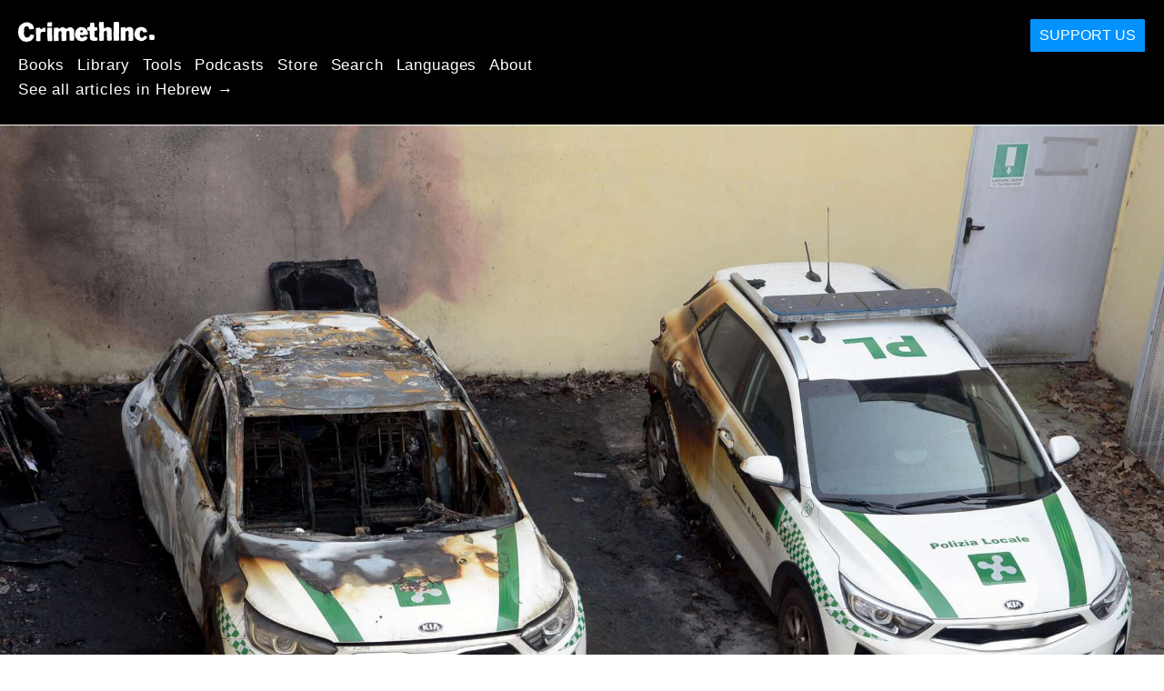

--- FILE ---
content_type: text/html; charset=utf-8
request_url: https://he.crimethinc.com/2023/02/03/solidariedade-com-alfredo-cospito-anarquista-italiano-em-greve-de-fome-contra-o-confinamento-solitario
body_size: 14821
content:
<!DOCTYPE html>
<html dir="ltr" lang="pt" class="media-mode" prefix="og: http://ogp.me/ns#">
  <head>
    
  <!--
    ********************************************************************************************************
    I support your decision, I believe in change and hope you find just what it is that you are looking for.
    ********************************************************************************************************
  -->

<title>CrimethInc. : Solidariedade com Alfredo Cospito : Anarquista italiano em greve de fome contra o confinamento solitário</title>
<meta charset="utf-8">
<meta http-equiv="X-UA-Compatible" content="IE=edge">
<meta name="viewport" content="width=device-width, initial-scale=1, shrink-to-fit=no">

<link rel="pgpkey" type="application/pgp-keys" href="/key.pub">

<meta name="csrf-param" content="authenticity_token" />
<meta name="csrf-token" content="Hp2mxLjqCoOPhf484SRDjq5LnYCetj5S13ZehiiYOrEsONTLIOyzSJ9sFh9owGSxh1VmEfDZOWyJuFZkVRvknQ" />

<!-- Search engines should use our meta tags for link previews -->
<meta name="robots" content="noydir">
<meta name="robots" content="noodp">

<!-- Chrome, Firefox OS and Opera -->
<meta name="theme-color" content="#000000">
<!-- Safari -->
<meta name="apple-mobile-web-app-status-bar-style" content="black">

<!-- General meta tags -->
<meta name="robots" content="index,follow">
<meta name="application-name" content="CrimethInc. : Solidariedade com Alfredo Cospito : Anarquista italiano em greve de fome contra o confinamento solitário">
<meta name="description" content="Since October 20, 2022, the imprisoned Italian anarchist Alfredo Cospito has been on hunger strike demanding to be released from solitary confinement.">
<meta name="generator" content="CrimethInc. Internet Rube Goldberg Machine 3000">
<meta name="author" content="CrimethInc. Ex-Workers Collective">

<!-- Google Site Verification for WebMaster tools -->
<!-- <meta name="google-site-verification" content="" /> -->

<!-- Social media support: Twitter Cards and Facebook (Open Graph) -->
<meta name="twitter:dnt" content="on">
<meta name="twitter:card" content="summary_large_image">
<meta name="twitter:site" content="@crimethinc">
<meta name="twitter:site:id" content="14884161">
<meta name="twitter:creator" content="@crimethinc">
<meta name="twitter:creator:id" content="14884161">
<meta name="twitter:url" content="https://he.crimethinc.com/2023/02/03/solidariedade-com-alfredo-cospito-anarquista-italiano-em-greve-de-fome-contra-o-confinamento-solitario" property="og:url">
<meta name="twitter:title" content="Solidariedade com Alfredo Cospito" property="og:title">
<meta name="twitter:description" content="Since October 20, 2022, the imprisoned Italian anarchist Alfredo Cospito has been on hunger strike demanding to be released from solitary confinement." property="og:description">
<meta name="twitter:image" content="https://cdn.crimethinc.com/assets/articles/2023/02/03/header.jpg" property="og:image">
<meta property="og:site_name" content="CrimethInc.">
<meta property="og:type" content="article">

<!-- Feeds: RSS/Atom and JSON Feed -->
  <link rel="alternate" type="application/atom+xml" title="CrimethInc. : Solidariedade com Alfredo Cospito : Anarquista italiano em greve de fome contra o confinamento solitário" href="https://he.crimethinc.com/feed" />
  <link rel="alternate" type="application/json" title="CrimethInc. : Solidariedade com Alfredo Cospito : Anarquista italiano em greve de fome contra o confinamento solitário" href="https://he.crimethinc.com/feed.json" />

<!-- Canonical URLs -->

<!-- BIO -->
<link rel="me" href="mailto:help@crimethinc.com">
<link rel="author" href="/about" title="About CrimethInc.">

<!-- Site search -->
<link rel="search" type="application/opensearchdescription+xml" href="https://crimethinc.com/opensearch.xml" title="CrimethInc.">

<!-- Sitemap -->
<link rel="home" href="https://crimethinc.com">
<link rel="index" href="https://crimethinc.com/sitemap">

<!-- Browser hints -->
<link rel="dns-prefetch" href="https://assets.crimethinc.com">
<link rel="dns-prefetch" href="https://cdn.crimethinc.com">

  <!-- Fav and touch icons -->
  <link rel="shortcut icon" href="/favicon.ico" type="image/x-icon">
  <link rel="apple-touch-icon icon" href="/apple-touch-icon.png" sizes="180x180" type="image/png">
  <link rel="mask-icon" href="/logo.svg" sizes="any" color="#000000">

  <!-- Windows, IE and Edge -->
  <meta name="msapplication-TileImage" content="/assets/icons/icon-144x144-db990e10839d96d73fbea65084220a931c26303c71b51116e28a827459340b8e.png">
  <meta name="msapplication-TileColor" content="#000000">

  <meta name="msapplication-square70x70logo" content="/assets/icons/icon-150x150-0a640ae0ca69985cea7af37103321d66c4ec512fd14aebb15805c176730611f8.png">
  <meta name="msapplication-square150x150logo" content="/assets/icons/icon-70x70-09272eec03e5a3309fe3d4a6a612dc4a96b64ee3decbcad924e02c28ded9484e.png">
  <meta name="msapplication-wide310x150logo" content="/assets/icons/icon-310x150-9e4aeec27d6e1ffcc8758850e71675f8df9e0304a4f33d47e581beb45220e346.png">
  <meta name="msapplication-square310x310logo" content="/assets/icons/icon-310x310-1729fce0f599a470d45d5eb77482b256c417fc51b6590a5e669bea23437e27c4.png">

  <!-- Icons and stuff for more browsers via manifest.json -->
  <link rel="manifest" href="/manifest.json">


<!-- CSS -->
<link rel="stylesheet" href="/assets/2017-2b8abba6d8a2e79ddf40543b1b6fd3362a3b076d312340bc7b53607b0808a288.css" media="all" />

<style>

</style>





    

  </head>

  <body id="article">
    
    
    <header class="site-header" id="header">

  <span class="header-logo"><a href="/">CrimethInc.</a></span>

  <nav>
    <ul class="primary-navigation">
      <li class="nav-link"><a href="/books">Books</a></li>
      <li class="nav-link"><a href="/library">Library</a></li>
      <li class="nav-link"><a href="/tools">Tools</a></li>
      <li class="nav-link"><a href="/podcasts">Podcasts</a></li>
      <li class="nav-link"><a href="/store">Store</a></li>
      <li class="nav-link"><a href="/search">Search</a></li>
      <li class="nav-link"><a href="/languages">Languages</a></li>
      <li class="nav-link"><a href="/about">About</a></li>
    </ul>

      <ul>
        <li class="nav-link"><a href="/languages/ibriyt">See all articles in Hebrew →</a></li>
      </ul>
  </nav>

  <a class="button" href="/support">Support Us</a>
</header>



    <main>
      

  <article id="article--solidariedade-com-alfredo-cospito-anarquista-italiano-em-greve-de-fome-contra-o-confinamento-solitario" class="h-entry" data-id="3173" data-published-at="1768591156">
    <header>
        <div class="article-image">
    <img class="u-photo" alt="" src="https://cdn.crimethinc.com/assets/articles/2023/02/03/header.jpg" />
  </div>


      <div class="meta">
        <div class="p-name ">
  

    <h1 class="p-x-title" id="solidariedade-com-alfredo-cospito-anarquista-italiano-em-greve-de-fome-contra-o-confinamento-solitario">
      Solidariedade com Alfredo Cospito
    </h1>

      <span class="screen-reader-only visually-hidden sr-only"> : </span>

      <h2 class="p-x-subtitle">
        Anarquista italiano em greve de fome contra o confinamento solitário
      </h2>

  
</div>

        

<time class="dt-published" datetime="2023-02-03">
    2023-02-03
</time>


          <div class="categories">
    <b class="badge">Categories:</b>

    <ul>
        <li><img class="icon-image" src="/assets/library/tags-5937defc0b5300a28e526975987497758ed02ac77cb9ec9ce47af63b04d525cd.png" /></li>
        <li><a rel="tag" class="p-category" href="/categories/current-events">Current Events</a></li>
    </ul>
  </div>

          <div class="localizations">
    <b class="badge">Localizations:</b>

    <ul>
        <li><img class="icon-image" src="/assets/library/localizations-f03e56af8212d33cb5dcac243cbe395c90e3fe18169f175008f1a829ebb9491d.png" /></li>
        <li><a href="/2023/02/03/solidaritat-mit-alfredo-cospito-ein-italienischer-anarchist-im-hungerstreik-gegen-die-isolationshaft">Deutsch</a></li>
        <li><a href="/2023/02/03/solidarity-with-alfredo-cospito">English</a></li>
    </ul>
  </div>

      </div>

      
    </header>

    <div class="e-content">
      <p>Desde 20 de outubro de 2022, o preso anarquista italiano Alfredo Cospito está em <a href="https://edicoesinsurrectas.noblogs.org/post/2023/01/30/alfredo-cospito-transferido-para-a-prisao-de-opera-milao/">greve de fome</a>, exigindo ser libertado do confinamento solitário sob o regime “41bis”. Em 3 de fevereiro de 2023, ele passou 107 dias sem comer.</p>

<figure class="">
<img src="https://cdn.crimethinc.com/assets/articles/2023/02/03/2.jpg" />   <figcaption>
    <p>Pixo “Liberte Alfredo do 41bis.”</p>
  </figcaption>
</figure>

<p>Nos últimos três meses e meio, Alfredo perdeu mais de 40 quilos. Bobby Sands, o membro do Exército Republicano Irlandês que foi eleito para o Parlamento durante sua greve de fome em 1981, morreu após 66 dias sem comida. À beira da morte, Alfredo foi transferido para um centro médico. Sua vida está por um fio.</p>

<p>Denunciado pela Convenção Europeia para a Prevenção da Tortura e pelo Tribunal Europeu dos Direitos do Homem, o regime <em>41bis</em> isola os reclusos de todo o contato humano, exceto uma reunião mensal de uma hora com familiares através de uma divisória reforçada, durante a qual não é possível qualquer contacto físico. Alfredo é proibido até mesmo de fixar as fotos de seus pais falecidos nas paredes das celas sem autorização do Ministério da Justiça. Ele e várias centenas de outros prisioneiros na Itália são mantidos confinados em celas de apenas alguns metros quadrados, submetidos a privação sensorial permanente e isolados de todas as informações sobre o mundo exterior. Os efeitos psicológicos nesses prisioneiros têm se mostrado <a href="https://www.bbc.com/news/world-europe-64467764">graves</a>. Em suma, eles são enterrados vivos.</p>

<p>Um prisioneiro em confinamento solitário enfrentando prisão perpétua tem muito poucas opções quando se trata de afirmar sua humanidade. Seu corpo, confinado em aço e argamassa longe do mundo dos seres vivos, é o último campo de batalha disponível para ele. Não podemos julgar a decisão de arriscar a vida em tal situação; não podemos decidir por um prisioneiro que enfrenta tais condições se a vida vale a pena ser vivida. Mas devemos a nós mesmos não deixá-lo morrer no esquecimento.</p>

<figure class="">
<img src="https://cdn.crimethinc.com/assets/articles/2023/02/03/6.jpg" />   <figcaption>
    <p>Alfredo Cospito, antes da greve de fome.</p>
  </figcaption>
</figure>

<p>A greve de Alfredo não pode ser entendida simplesmente como uma tentativa de influenciar a consciência de seus captores. Mesmo na Europa, já se foram os dias em que as autoridades fingiam se interessar pelo bem-estar de seus súditos.Ninguém deve ter ilusões sobre como os governos veem a sacralidade da vida na era do COVID-19, quando os governos dos Estados Unidos e do Brasil toleraram a morte de milhões de pessoas sem qualquer constrangimento, enquanto o governo russo emprega explicitamente os prisioneiros condenados como bucha de canhão na sua guerra. Os <a href="https://www.theatlantic.com/international/archive/2022/09/giorgia-meloni-italy-election-fascism-mussolini/671515/">políticos fascistas</a> recém-eleitos que governam a Itália não têm vergonha nenhuma em condenar populações inteiras à morte, muito menos permitir que um único anarquista morra.</p>

<p>Em vez disso, a greve de Alfredo é uma mensagem sobre as condições que estão sendo preparadas para todos nós em uma sociedade cada vez mais desumana. Como se torna comum para os detentores do poder tratar a vida humana como dispensável, sua greve de fome é um alerta. <em>Se você ama a vida, existem algumas condições sob as quais você também pode ser obrigado a recusar viver.</em></p>

<p>A situação de Alfredo representa uma ameaça para todos nós. Quando manifestantes ambientalistas são acusados ​​de <a href="https://grist.org/protest/atlanta-cop-city-terrorism/">terrorismo</a> simplesmente por subir em árvores e postar nas redes sociais, é senso comum prever que o que é feito com Alfredo hoje será feito com um número muito maior de presos amanhã. O regime <em>41bis</em> foi supostamente introduzido para isolar os chefões da máfia, mas o verdadeiro propósito de todas as leis repressivas é permitir que aqueles que governam oprimam aqueles governados. Como nenhum dos que hoje detêm o poder tem qualquer tipo de plano sobre como solucionar as crises que as disparidades econômicas e o desastre ecológico nos impõem, sua única estratégia — da Itália aos Estados Unidos e à China — é reprimir cada vez mais violentamente a dissidência.</p>

<figure class="">
<img src="https://cdn.crimethinc.com/assets/articles/2023/02/03/5.jpg" />   <figcaption>
    <p>Maniestantes com faixa “Liberte Alfredo do 41bis.”</p>
  </figcaption>
</figure>

<p>Devemos reconhecer o destino de Alfredo como o nosso próprio destino. Essas sepulturas vivas estão sendo construídas para nós, agora mesmo, na Itália e em outros lugares do mundo. Lutar por Alfredo – ou então, se for tarde, vingá-lo – é lutar por nós mesmos, pela nossa própria liberdade, enfrentando os regimes desumanos que nos exterminarão um a um, seja por pecados de <a href="https://crimethinc.com/2023/01/19/solidarity-with-the-movement-to-stop-cop-city-and-defend-weelaunee-forest">cumplicidade</a> ou <a href="https://crimethinc.com/2020/04/21/whats-worth-dying-for-confronting-the-return-to-business-as-usual">omissão</a>. Eles continuarão nos aprisionando e nos matando se nossa resistência coletiva assim permitir.</p>

<p>Absurdamente, o governo italiano tentou se apresentar como <a href="https://www.reuters.com/world/europe/italy-facing-attacks-by-international-anarchists-foreign-minster-says-2023-01-31/">vítima</a> da morte iminente de Alfredo. “Uma campanha anarquista internacional foi orquestrada contra instituições e propriedades privadas e públicas na Itália e no exterior”, lamenta Antonio Tajani, ministro italiano das Relações Exteriores, tentando desviar a atenção da decisão de enterrar Alfredo vivo. “O Estado não deve se deixar intimidar por aqueles que pensam em ameaçar seus funcionários”, declara a primeira-ministra Giorgia Meloni, devota declarada de Benito Mussolini, enquanto se prepara para comemorar a morte de Alfredo.</p>

<p>Devemos ser muito claros aqui: os representantes do Estado italiano são assassinos, não vítimas.</p>

<figure class="portrait">
<img src="https://cdn.crimethinc.com/assets/articles/2023/02/03/1.jpg" />   <figcaption>
    <p>“Libertem Alfredo Cospito de 41bis. Abolir 41bis. Liberdade para todos.”</p>
  </figcaption>
</figure>

<p>Para obter informações sobre os processos judiciais que colocaram Alfredo Cospito na prisão, comece <a href="https://anarchistnews.org/content/scripta-manent-political-trial-against-20-years-anarchist-history">aqui</a>. Você pode ler alguns dos escritos que os captores de Alfredo citaram para justificar o isolamento dele  <a href="https://actforfree.noblogs.org/files/2022/06/alfredo-cospito-june-2022.pdf">aqui</a>. Houve <a href="https://www.instagram.com/p/CoAhcchu0T-/">declarações e ações</a> de solidariedade em três continentes para chamar a atenção para o seu caso; Atualmente, os alunos <a href="https://twitter.com/illwilleditions/status/1621564710993776648">ocupam</a> o Departamento de Letras da Universidade de Sapienza, em Roma, em solidariedade a Alfredo. Há uma página de suporte <a href="https://ilrovescio.info/rompere-lisolamento/">aqui</a>.</p>

<p>Para materiais para <a href="https://edicoesinsurrectas.noblogs.org/post/2023/02/02/chamado-internacional-para-mobilizacao-em-solidariedade-a-alfredo-cospito/">ações solidárias</a> no em português, clique <a href="https://edicoesinsurrectas.noblogs.org/post/2023/01/20/campanha-liberdade-alfredo-cospito/">aqui</a>.</p>

<p>Abaixo, oferecemos uma tradução de um <a href="https://www.ilriformista.it/il-governo-si-sta-vendicando-contro-cospito-farlo-uscire-e-una-questione-di-giustizia-341411/">texto</a> da filósofa italiana Donatella Di Cesare, que anteriormente se <a href="https://illwill.com/deconstructing-anarchy">envolveu</a> de boa fé com as ideias anarquistas.</p>

<figure class="video-container ">
  <blockquote class="instagram-media" data-instgrm-version="7" style="background:#FFF; border:0; border-radius:3px; box-shadow:0 0 1px 0 rgba(0,0,0,0.5),0 1px 10px 0 rgba(0,0,0,0.15); max-width:658px; padding:0; width:99.375%; width:-webkit-calc(100% - 2px); width:calc(100% - 2px);">
    <div style="padding:8px;">
      <div style=" background:#F8F8F8; line-height:0; margin-top:40px; padding:50.0% 0; text-align:center; width:100%;">
        <div style="background:url([data-uri]); display:block; height:44px; margin:0 auto -44px; position:relative; top:-22px; width:44px;"></div>
      </div>
      <p style=" color:#c9c8cd; font-family:Arial,sans-serif; font-size:14px; line-height:17px; margin-bottom:0; margin-top:8px; overflow:hidden; padding:8px 0 7px; text-align:center; text-overflow:ellipsis; white-space:nowrap;"><a href="https://www.instagram.com/p/CoKfEYvuhaC/" style=" color:#c9c8cd; font-family:Arial,sans-serif; font-size:14px; font-style:normal; font-weight:normal; line-height:17px; text-decoration:none;" target="_blank"> https://www.instagram.com/p/CoKfEYvuhaC/ </a></p>
    </div>
  </blockquote>
  <script async="" defer="" src="https://platform.instagram.com/en_US/embeds.js"></script>
</figure>

<hr />

<h1 class="darkred" id="libertem-alfredo-agora-----uma-questao-de-justica">Libertem Alfredo agora — uma questão de justiça</h1>

<p class="darkred">Este é um país onde se fala muito em direitos humanos quando se trata de governos alheios, sem ter coragem de lançar um olhar nas prisões nacionais, sem ter consciência de denunciar as tantas opressões que aqui ocorrem. Neste momento, Alfredo Cospito está sofrendo um abuso muito grave. Quem é responsável? E quem terá que responder por isso no futuro? O atual ministro, Carlo Nordio, que, embora pudesse revogar esta medida, nada faz? O governo Meloni? Ou, por acaso, algum covarde desejaria colocar a culpa no detento que foi compelido a esse ato extremo? A transferência para o hospital prisional Opera não é suficiente, porque é apenas um paliativo temporário.</p>

<p class="darkred">Já está claro que o caso Cospito assumiu um valor simbólico e político que não pode ser subestimado. A inação culposa deste governo – o primeiro governo pós-fascista no país de Mussolini (demais para ser perdoado!) – tem o gosto terrível de uma vingança repugnante. O corpo de Cospito feito refém, capturado, para demonstrar falsa firmeza. Apesar de todas as interpretações dos liberais locais, prontos para lhes dar crédito, os funcionários do governo não têm escrúpulos em se mostrar como mesquinhos guardas fascistas.</p>

<p class="darkred">Esqueça a linha dura! Esqueça a chantagem! É curioso que existam até magistrados que usam esses termos. Nas mãos de quem estamos? Aqui os termos são completamente invertidos. Exigimos que Cospito seja libertado do 41bis antes de tudo por uma questão de justiça, bem antes por uma questão de humanidade. Não se trata apenas de salvar uma vida – embora essa política da morte, essa necropolítica, esteja nos fazendo esquecer completamente o valor da vida humana. Mas o ponto aqui é: por que diabos Cospito está em 41 bis? O que ele está fazendo lá? Esta questão diz respeito a todos.</p>

<p class="darkred">Deixe-me recapitular brevemente. Por ferir um executivo da Ansaldo em Gênova, Cospito foi condenado em 2013 a dez anos e oito meses. Quando já estava na prisão, foi acusado de colocar dois artefatos explosivos em frente à escola de cadetes Carabinieri de Fossano na noite de 2 para 3 de junho de 2006, artefatos que não causaram mortos nem feridos. Após sua condenação, ele foi colocado no circuito prisional de alta segurança, onde os presos estão sujeitos a rigorosa supervisão e severas restrições. De tempos em tempos, Cospito enviava alguns escritos para publicações do meio anarquista.</p>

<p class="darkred">O deslocamento a partir daí é o que se discute: o crime é reinterpretado e passa do massacre comum ao massacre político. Porque? Com qual base? Uma escolha singular, já que não houve fatos novos. O crime de massacre político não foi aplicado nem para Capaci [um atentado da máfia em 1992 que matou um magistrado, sua esposa e três policiais] ou Piazza Fontana [um atentado de extrema direita em Milão em 1969 que matou 17 pessoas e feriu 88 ]. Aqui Cospito — com o endosso da ex-ministra [Marta] Cartabia — é designado para 41bis.</p>

<p class="darkred">Ele acaba numa espécie de sepulcro, um túmulo: um metro e 52 centímetros de largura e dois metros e meio de comprimento. A escuridão, a necessidade de luz elétrica, brilha apenas no topo, na parede ao redor. A cela fica abaixo do nível do mar na prisão de Sassari. Horas de ar apenas em um cubículo murado onde a grade permite vislumbrar o céu. Isolamento, separação, eliminação até de lembranças e de fotos de familiares. Uma espécie de enterro vivo, de exclusão da comunidade humana.</p>

<p class="darkred">Isso acontece na Itália em 2023. Sinceramente, chega a ser quase grotesco contar a angústia da inquisição. Sabemos muito bem que a tortura, uma fênix negra, uma prática que nunca acabou, ganhou novas formas nas democracias do século XXI. Devemos aceitar um estado que tortura? Que usa violência no corpo de um detido? Porque existem muitas formas de exercer a violência, mesmo sem deixar rastros. A Itália tem um passado recente repleto de vítimas de abuso policial. Dificilmente seria apropriado, nem mesmo no interesse da República, assistir a um suicídio anunciado.</p>

<p class="darkred">Finalmente, gostaria de abordar duas questões que considero terem sido negligenciadas. Vou deixar de lado o 41 bis: sou contra sempre e por todos (mas precisaria de outro artigo para dizer isso). A primeira questão diz respeito ao conceito de terrorismo, que é perigoso e escorregadio. Quem é um terrorista? E quem decide isso? Sabemos como toda a legislação de emergência, criada no contexto americano e de outros países europeus, revelou a face violenta da democracia ao produzir abusos de todo tipo, tortura preventiva, detenções administrativas ilegítimas. Um caminho arriscado que atenta contra o direito de todo cidadão. A dissidência constitui subversão? Publicar em uma revista anarquista faz alguém parecer um terrorista?</p>

<p class="darkred">A segunda questão diz respeito à própria ideia de anarquia. Muito mais do que outros países, a Itália tem uma relação ambivalente com ele. De um lado, Sacco e Vanzetti [os anarquistas italianos <a href="https://libcom.org/article/sacco-and-vanzetti">Nicola Sacco</a> e <a href="https://libcom.org/article/vanzettis-last-statement">Bartolomeo Vanzetti</a> executados nos Estados Unidos em 1927 no que foi amplamente considerado uma farsa de justiça], quase pais da Itália livre e anti-mussoliniana, expoentes da grande tradição anarquista italiana, sem os quais seria difícil imaginar a cultura deste país; por outro lado, Valpreda e as bombas, a tentação de demonizar os anarquistas [o anarquista e romancista italiano Pietro Valpreda foi acusado do atentado à bomba na Piazza Fontana e condenado à prisão; em 1987, ele foi absolvido quando o fato de que ele não tinha nada a ver com isso tornou-se inegavelmente evidente]. Também aqui a Itália tem muito a responder. Nestas horas, tentativas estão sendo feitas para retratar os anarquistas como monstros ou demônios, terroristas ameaçando “nossa sede no exterior” (!), na melhor das hipóteses, pessoas vítimas de uma “fé cega fora do tempo”. Visões grotescas, o que seria um tanto cômico, se não tivessem as implicações antidemocráticas que vemos. O pensamento anarquista, que nos últimos anos apareceu filosoficamente como o mais interessante e o mais produtivo, faz parte do contexto cultural e político de hoje. E, certamente, não há como compará-lo com o fascismo e o pós-fascismo, que deveriam ter sido excluídos de nosso contexto cultural e político.</p>

<p class="darkred">Resumindo: Cospito está em 41bis porque é anarquista?</p>

<p class="darkred">Esperemos que, em nome dos cidadãos italianos, o ministro Nordio intervenha até 12 de fevereiro para remover o 41bis. Já é tarde demais. A vida de Cospito, os direitos de todos nós e esta democracia dependem disso.</p>

<hr />

<figure class="">
<img src="https://cdn.crimethinc.com/assets/articles/2023/02/03/3.jpg" />   <figcaption>
    <p>Arte exigindo a libertação de Alfredo Cospito do confinamento solitário.</p>
  </figcaption>
</figure>

<figure class="">
<img src="https://cdn.crimethinc.com/assets/articles/2023/02/03/4.jpg" />   <figcaption>
    <p>Manifestantes marcham com uma faixa com os dizeres “Ao lado de Alfredo e Anna [Anna Beniamino] contra todas as prisões”</p>
  </figcaption>
</figure>



      
    </div>

    <footer>
        <div class="social">
    <h2 class="share-btns-heading">Share this article</h2>

    <ul class="social-links"><li class="social-link"><a class="link-domain-email" target="_blank" rel="noopener" href="mailto:?subject=CrimethInc.— Solidariedade com Alfredo Cospito : Anarquista italiano em greve de fome contra o confinamento solitário&amp;body=Solidariedade com Alfredo Cospito : Anarquista italiano em greve de fome contra o confinamento solitário https%3A%2F%2Fvi.crimethinc.com%2F2023%2F02%2F03%2Fsolidariedade-com-alfredo-cospito-anarquista-italiano-em-greve-de-fome-contra-o-confinamento-solitario">Share on Email</a></li><li class="social-link"><a class="link-domain-bluesky" target="_blank" rel="noopener" href="https://bsky.app/intent/compose?text=Solidariedade com Alfredo Cospito : Anarquista italiano em greve de fome contra o confinamento solitário https%3A%2F%2Fvi.crimethinc.com%2F2023%2F02%2F03%2Fsolidariedade-com-alfredo-cospito-anarquista-italiano-em-greve-de-fome-contra-o-confinamento-solitario — @crimethinc.com ">Share on Bluesky</a></li><li class="social-link"><a class="link-domain-mastodon" target="_blank" rel="noopener" href="http://mastodon.social/share?text=Solidariedade com Alfredo Cospito : Anarquista italiano em greve de fome contra o confinamento solitário https%3A%2F%2Fvi.crimethinc.com%2F2023%2F02%2F03%2Fsolidariedade-com-alfredo-cospito-anarquista-italiano-em-greve-de-fome-contra-o-confinamento-solitario">Share on Mastodon</a></li><li class="social-link"><a class="link-domain-threads" target="_blank" rel="noopener" href="https://threads.net/intent/post?text=Solidariedade com Alfredo Cospito : Anarquista italiano em greve de fome contra o confinamento solitário https%3A%2F%2Fvi.crimethinc.com%2F2023%2F02%2F03%2Fsolidariedade-com-alfredo-cospito-anarquista-italiano-em-greve-de-fome-contra-o-confinamento-solitario — @crimethincredux">Share on Threads</a></li><li class="social-link"><a class="link-domain-facebook" target="_blank" rel="noopener" href="https://www.facebook.com/sharer?u=https%3A%2F%2Fvi.crimethinc.com%2F2023%2F02%2F03%2Fsolidariedade-com-alfredo-cospito-anarquista-italiano-em-greve-de-fome-contra-o-confinamento-solitario">Share on Facebook</a></li><li class="social-link"><a class="link-domain-tumblr" target="_blank" rel="noopener" href="http://tumblr.com/widgets/share/tool?canonicalUrl=https://vi.crimethinc.com/2023/02/03/solidariedade-com-alfredo-cospito-anarquista-italiano-em-greve-de-fome-contra-o-confinamento-solitario&amp;amp;caption=Solidariedade%20com%20Alfredo%20Cospito&amp;amp;content=https://cdn.crimethinc.com/assets/articles/2023/02/03/header.jpg">Share on Tumblr</a></li></ul>
  </div>

        <div class="categories">
    <b class="badge">Categories:</b>

    <ul>
        <li><img class="icon-image" src="/assets/library/tags-5937defc0b5300a28e526975987497758ed02ac77cb9ec9ce47af63b04d525cd.png" /></li>
        <li><a rel="tag" class="p-category" href="/categories/current-events">Current Events</a></li>
    </ul>
  </div>

        <div class="tags">
    <b class="badge">Tags:</b>

    <ul>
        <li><a rel="tag" class="p-category" href="/tags/italy">Italy</a></li>
        <li><a rel="tag" class="p-category" href="/tags/fascism">fascism</a></li>
        <li><a rel="tag" class="p-category" href="/tags/prison">prison</a></li>
        <li><a rel="tag" class="p-category" href="/tags/hunger-strike">hunger strike</a></li>
    </ul>
  </div>


      <div>
        <ul class="pagination">
            <li class="page">
              <a href="/2023/02/03/solidariedade-com-alfredo-cospito-anarquista-italiano-em-greve-de-fome-contra-o-confinamento-solitario">&lsaquo; Previous: Solidariedade com Alfredo Cospito</a>
            </li>

            <li class="page">
              <a href="/2023/02/10/we-remember-jen-angel-a-eulogy">We Remember Jen Angel: Next &rsaquo;</a>
            </li>
        </ul>
      </div>
    </footer>

      <div class="related-articles">
    <h1 class="related-articles-heading">Related Articles</h1>

      <div class="related-articles-category">
        <h2 class="related-articles-category-heading"><a href="/categories/current-events">Current Events</a></h2>

        <div class="row">

              <div class="related-article column column-one-third">

              <a href="/2026/01/15/rapid-response-networks-in-the-twin-cities-a-guide-to-an-updated-model"><img class="related-article-image" alt="" src="https://cdn.crimethinc.com/assets/articles/2026/01/15/a/header.jpg" /></a>

            <header class="article-titles">
              <h2 class="p-x-title"><a href="/2026/01/15/rapid-response-networks-in-the-twin-cities-a-guide-to-an-updated-model"><p>Rapid Response Networks in the Twin Cities</p>
</a></h2>

                <h3 class="p-x-subtitle"><a href="/2026/01/15/rapid-response-networks-in-the-twin-cities-a-guide-to-an-updated-model"><p>A Guide to an Updated Model</p>
</a></h3>
            </header>
            </div>

              <div class="related-article column column-one-third">

              <a href="/2026/01/15/north-minneapolis-chases-out-ice-a-firsthand-account-of-the-response-to-another-ice-shooting"><img class="related-article-image" alt="" src="https://cdn.crimethinc.com/assets/articles/2026/01/15/1.jpg" /></a>

            <header class="article-titles">
              <h2 class="p-x-title"><a href="/2026/01/15/north-minneapolis-chases-out-ice-a-firsthand-account-of-the-response-to-another-ice-shooting"><p>North Minneapolis Chases Out ICE</p>
</a></h2>

                <h3 class="p-x-subtitle"><a href="/2026/01/15/north-minneapolis-chases-out-ice-a-firsthand-account-of-the-response-to-another-ice-shooting"><p>A Firsthand Account of the Response to Another ICE Shooting</p>
</a></h3>
            </header>
            </div>

              <div class="related-article column column-one-third third-related-article">

              <a href="/2026/01/08/minneapolis-responds-to-ice-committing-murder-an-account-from-the-streets"><img class="related-article-image" alt="" src="https://cdn.crimethinc.com/assets/articles/2026/01/08/header.jpg" /></a>

            <header class="article-titles">
              <h2 class="p-x-title"><a href="/2026/01/08/minneapolis-responds-to-ice-committing-murder-an-account-from-the-streets"><p>Minneapolis Responds to ICE Committing Murder</p>
</a></h2>

                <h3 class="p-x-subtitle"><a href="/2026/01/08/minneapolis-responds-to-ice-committing-murder-an-account-from-the-streets"><p>An Account from the Streets</p>
</a></h3>
            </header>
            </div>
          </div>
        </div>

    </div>
  </div><!-- .related-articles -->

</article>

    </main>

    <footer id="site-footer">
  <div class="footer-sections">
    <nav class="footer-section footer-section-nav">
  <div class="footer-section-container">

    <h1>Site Map</h1>

    <dl>
      <dt class="nav-label nav-label-articles">
        <a href="/library">Articles</a>
        <b><a href="/feed">RSS</a></b>
      </dt>
      <dd>
          <a href="/categories/arts">Arts</a>
          <a href="/categories/adventure">Adventure</a>
          <a href="/categories/analysis">Analysis</a>
          <a href="/categories/current-events">Current Events</a>
          <a href="/categories/history">History</a>
          <a href="/categories/how-to">How To</a>
          <a href="/categories/news">News</a>
          <a href="/categories/technology">Technology</a>
      </dd>

      <dt class="nav-label nav-label-articles">
        <a href="/tools">Tools</a>
      </dt>
      <dd>
          <a href="/zines">Zines</a>
          <a href="/journals">Journals</a>
          <a href="/posters">Posters</a>
          <a href="/stickers">Stickers</a>
          <a href="/videos">Videos</a>
          <a href="/music">Music</a>
          <a href="/logos">Logos</a>
          <a href="/tce">To Change Everything</a>
          <a href="/steal-something-from-work-day">Steal Something from Work Day</a>
      </dd>

      <dt class="nav-label nav-label-books"><a href="/books">Books</a></dt>
      <dd>
          <a href="/books/from-democracy-to-freedom">From Democracy to Freedom</a>
          <a href="/books/contradictionary">Contradictionary</a>
          <a href="/books/work">Work</a>
          <a href="/books/expect-resistance">Expect Resistance</a>
          <a href="/books/recipes-for-disaster">Recipes for Disaster</a>
          <a href="/books/days-of-war-nights-of-love">Days of War Nights of Love</a>
          <a href="/books/no-wall-they-can-build">No Wall They Can Build</a>
          <a href="/books/off-the-map">Off the Map</a>
      </dd>

      <dt class="nav-label nav-label-podcast">
        <a href="/podcasts">Podcast</a>
        <b><a href="/podcast/feed">RSS</a></b>
      </dt>
      <dd>
          <a href="/podcasts/the-ex-worker">The Ex-Worker</a>
          <a href="/podcasts/no-wall-they-can-build">No Wall They can Build</a>
          <a href="/podcasts/the-hotwire">The Hotwire</a>
      </dd>

      <dt class="nav-label nav-label-store"><a href="/store">Store</a></dt>
      <dd>
        <a href="/store">Books, Posters, Stickers, and more…</a>
      </dd>

      <dt class="nav-label nav-label-languages" id="languages"><a href="/languages">Languages</a></dt>
      <dd>
          <a href="/languages/english">English</a>
          <a href="/languages/espa%C3%B1ol">Español</a>
          <a href="/languages/italiano">Italiano</a>
          <a href="/languages/deutsch">Deutsch</a>
          <a href="/languages/fran%C3%A7ais">Français</a>
          <a href="/languages/portugu%C3%AAs-brasileiro">Português Brasileiro</a>
          <a href="/languages/%D1%80%D1%83%D1%81%D1%81%D0%BA%D0%B8%D0%B9">Русский</a>
          <a href="/languages/polski">Polski</a>
          <a href="/languages/suomi">Suomi</a>
          <a href="/languages/%CE%B5%CE%BB%CE%BB%CE%B7%CE%BD%CE%B9%CE%BA%CE%AC">Ελληνικά</a>
          <a href="/languages/%D0%B1%D1%8A%D0%BB%D0%B3%D0%B0%D1%80%D1%81%D0%BA%D0%B8">Български</a>
          <a href="/languages/%E6%97%A5%E6%9C%AC%E8%AA%9E">日本語</a>
          <a href="/languages/bahasa-indonesia">Bahasa Indonesia</a>
          <a href="/languages/%E4%B8%AD%E6%96%87">中文</a>
          <a href="/languages/%C4%8De%C5%A1tina">čeština</a>
          <a href="/languages/magyar">Magyar</a>
          <a href="/languages/%D9%81%D8%A7%D8%B1%D8%B3%DB%8C">فارسی</a>
          <a href="/languages/t%C3%BCrk%C3%A7e">Türkçe</a>
          <a href="/languages/nederlands">Nederlands</a>
          <a href="/languages/euskara">Euskara</a>
          <a href="/languages/srpskohrvatski">Srpskohrvatski</a>
          <a href="/languages/%ED%95%9C%EA%B5%AD%EC%96%B4">한국어</a>
          <a href="/languages/rom%C3%A2n%C4%83">Română</a>
          <a href="/languages/%E0%A6%AC%E0%A6%BE%E0%A6%82%E0%A6%B2%E0%A6%BE">বাংলা</a>
          <a href="/languages/svenska">Svenska</a>
          <a href="/languages/%D8%A7%D9%8E%D9%84%D9%92%D8%B9%D9%8E%D8%B1%D9%8E%D8%A8%D9%90%D9%8A%D9%8E%D9%91%D8%A9%D9%8F%E2%80%8E">اَلْعَرَبِيَّةُ‎</a>
          <a href="/languages/dansk">Dansk</a>
          <a href="/languages/%D7%A2%D6%B4%D7%91%D6%B0%D7%A8%D6%B4%D7%99%D7%AA">עִבְרִית</a>
          <a href="/languages/%E0%B8%A0%E0%B8%B2%E0%B8%A9%E0%B8%B2%E0%B9%84%E0%B8%97%E0%B8%A2">ภาษาไทย</a>
          <a href="/languages/%D1%83%D0%BA%D1%80%D0%B0%D1%97%D0%BD%D1%81%D1%8C%D0%BA%D0%B0-%D0%BC%D0%BE%D0%B2%D0%B0">українська мова</a>
          <a href="/languages/ti%E1%BA%BFng-vi%E1%BB%87t">Tiếng Việt</a>
          <a href="/languages/catal%C3%A0">Català</a>
          <a href="/languages/%DE%8B%DE%A8%DE%88%DE%AC%DE%80%DE%A8">ދިވެހި</a>
          <a href="/languages/gallego">Gallego</a>
          <a href="/languages/kurmanc%C3%AE">Kurmancî</a>
          <a href="/languages/norsk">Norsk</a>
          <a href="/languages/%E1%9C%8F%E1%9C%92%E1%9C%83%E1%9C%85%E1%9C%94-%E1%9C%86%E1%9C%84%E1%9C%8E%E1%9C%93%E1%9C%84%E1%9C%94">ᜏᜒᜃᜅ᜔ ᜆᜄᜎᜓᜄ᜔</a>
      </dd>
    </dl>
  </div>
</nav>

    <div class="footer-section footer-section-about">
  <div class="footer-section-container">

    <div class="about-us">
      <h1 class="about-us-heading">About CrimethInc.</h1>

      <div class="about-us-description">
        <p>CrimethInc. is a rebel alliance—a decentralized network pledged to anonymous collective action—a breakout from the prisons of our age. We strive to reinvent our lives and our world according to the principles of self-determination and mutual aid.</p>

<p>We believe that you should be free to dispose of your limitless potential on your own terms: that no government, market, or ideology should be able to dictate what your life can be. If you agree, <em>let’s do something about it.</em></p>

      </div>

      <p class="about-us-link">
        <a href="/about">More about CrimethInc. →</a>
      </p>
    </div>

    <div class="first-time">
      <div class="first-time-description">
        <p>Is this your first time hearing about CrimethInc.?</p>

      </div>

      <p class="first-time-link">
        <a href="/start">Start here. →</a>
      </p>
    </div>

    <!--
    <div class="support-site">
      <a class="support-site button" href="/support">Support this site</a>
    </div>
    -->

  </div>
</div>

    <div class="footer-section footer-section-contact">
  <div class="footer-section-container">

    <div id="subscribe" class="newsletter-signup">
  <div id="mc_embed_signup"><!-- Begin MailChimp Signup Form -->

    <h1 class="newsletter-signup-label">Email Updates</h1>
    <div class="newsletter-signup-description"><p>Sign up here to receive regular email updates. <em>(Processed by Mailchimp.)</em></p>
</div>

    <form id="mc-embedded-subscribe-form" class="newsletter-signup-form validate" action="//crimethinc.us2.list-manage.com/subscribe/post?u=cb48383602b7373f496e9ba33&amp;amp;id=344714b249" accept-charset="UTF-8" method="post"><input type="hidden" name="authenticity_token" value="8gnicMhiCckEnorNHLPXnomxE8o7TKBkE28EDvPXEQFuaZZ1uWHFp-bQAsO0FKRLS5YQoS1u8QuIereO3CcQLw" autocomplete="off" />
        <div class="mc-field-group">
          <label class="screen-reader-only form-label" for="mce-EMAIL">What’s your email address?</label>
          <input name="EMAIL" id="mce-EMAIL" placeholder="What’s your email address?" class="simple-field" type="email" />
        </div>

        <div class="mc-field-group">
          <label class="screen-reader-only form-label" for="mce-MMERGE3">You want a lot of emails? Or a little?</label>

          <select name="MMERGE3" class="required" id="mce-MMERGE3">
            <option value="Every little thing. (Many emails)">Every little thing. (Many emails)</option>
            <option value="Just the big stuff! (Fewer emails)">Just the big stuff! (Fewer emails)</option>
          </select>
        </div>

        <div id="mce-responses" class="clear screen-reader-only">
          <div class="response" id="mce-error-response">  </div>
          <div class="response" id="mce-success-response"></div>
        </div>

        <button name="subscribe" type="submit" id="mc-embedded-subscribe">Sign Up</button>

        <!-- real people should not fill this in and expect good things - do not remove this or risk form bot signups-->
        <div id="a-thing-with-an-id" style="position: absolute; left: -5000px;" aria-hidden="true"><input type="text" name="b_cb48383602b7373f496e9ba33_344714b249" tabindex="-1" value="" autocomplete="off"></div>
</form>
  </div><!--End mc_embed_signup-->
</div><!-- #subscribe.newsletter-signup -->

    <div id="social" class="social">
  <h1>Find Us Elsewhere</h1>
  <p>Keep up with our activities on the following additional platforms.</p>


  <ul class="social-links">
      <li class="social-link">
        <a class="link-name-crimethinc-on-mastodon link-domain-todon" target="_blank" rel="me noopener" href="https://todon.eu/@CrimethInc">CrimethInc. on Mastodon</a>
      </li>
      <li class="social-link">
        <a class="link-name-crimethinc-on-facebook link-domain-facebook" target="_blank" rel="me noopener" href="https://facebook.com/To-Change-Everything-103734818122357">Crimethinc. on Facebook</a>
      </li>
      <li class="social-link">
        <a class="link-name-crimethinc-on-instagram link-domain-instagram" target="_blank" rel="me noopener" href="https://instagram.com/crimethincredux">Crimethinc. on Instagram</a>
      </li>
      <li class="social-link">
        <a class="link-name-crimethinc-on-bluesky link-domain-bsky" target="_blank" rel="me noopener" href="https://bsky.app/profile/crimethinc.com">Crimethinc. on Bluesky</a>
      </li>
      <li class="social-link">
        <a class="link-name-crimethinc-on-github link-domain-github" target="_blank" rel="me noopener" href="https://github.com/crimethinc">CrimethInc. on Github</a>
      </li>
      <li class="social-link">
        <a class="link-name-crimethinc-on-tumblr link-domain-tumblr" target="_blank" rel="me noopener" href="https://crimethinc.tumblr.com">CrimethInc. on Tumblr</a>
      </li>
      <li class="social-link">
        <a class="link-name-crimethinc-on-bandcamp link-domain-bandcamp" target="_blank" rel="me noopener" href="https://crimethinc.bandcamp.com">CrimethInc. on Bandcamp</a>
      </li>
      <li class="social-link">
        <a class="link-name-crimethinc-on-telegram link-domain-telegram" target="_blank" rel="me noopener" href="https://t.me/ExWorkers">CrimethInc. on Telegram</a>
      </li>
      <li class="social-link">
        <a class="link-name-crimethinc-on-tiktok link-domain-tiktok" target="_blank" rel="me noopener" href="https://tiktok.com/@crimethinc">Crimethinc. on TikTok</a>
      </li>
      <li class="social-link">
        <a class="link-name-crimethinc-on-peertube link-domain-kolektiva" target="_blank" rel="me noopener" href="https://kolektiva.media/a/crimethinc">CrimethInc. on Peertube</a>
      </li>
      <li class="social-link">
        <a class="link-name-crimethinc-on-youtube link-domain-youtube" target="_blank" rel="me noopener" href="https://youtube.com/@crimethincexworkerscollective">CrimethInc. on YouTube</a>
      </li>
      <li class="social-link">
        <a class="link-name-crimethinc-on-reddit link-domain-reddit" target="_blank" rel="me noopener" href="https://reddit.com/r/CrimethInc">CrimethInc. on Reddit</a>
      </li>
      <li class="social-link">
        <a class="link-name-crimethinccom-articles-rss-feed link-domain-crimethinc" target="_blank" rel="me noopener" href="https://crimethinc.com/feed">CrimethInc.com Articles RSS feed</a>
      </li>
  </ul>

  <form class="article-archives-search-form" action="/search" accept-charset="UTF-8" method="get">
  <label class="screen-reader-only" for="q">Search Archives…</label>
  <input type="search" name="q" id="q" placeholder="Search Archives…" class="simple-field" autocomplete="off" />
</form>
</div>


  </div>
</div>

  </div>


  <div rel="license" class="license">
    <p>Only those prepared to go too far will learn how far they can go.</p>
  </div>
</footer>

  </body>
</html>
